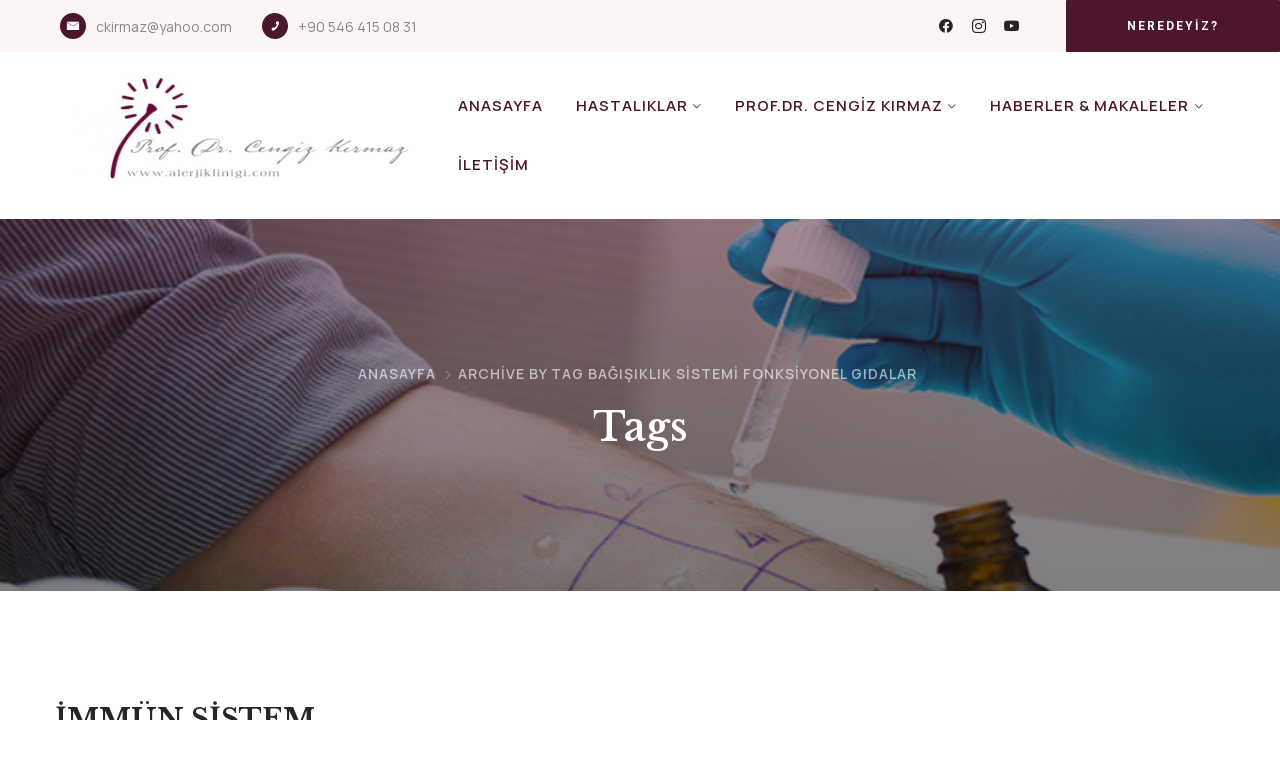

--- FILE ---
content_type: text/html; charset=UTF-8
request_url: https://alerjiklinigi.com/tag/bagisiklik-sistemi-fonksiyonel-gidalar/
body_size: 77424
content:
<!DOCTYPE html>
<html lang="tr" >

<head>
    <meta http-equiv="Content-Type" content="text/html; charset=UTF-8" />
    <link rel="profile" href="//gmpg.org/xfn/11">
    <link rel="pingback" href="https://alerjiklinigi.com/xmlrpc.php">
    <meta http-equiv="X-UA-Compatible" content="IE=edge">
    <meta name="viewport" content="width=device-width, initial-scale=1, shrink-to-fit=no"/>
    <title>Bağışıklık Sistemi Fonksiyonel Gıdalar &#8211; İzmir Alerji Kliniği</title>
<meta name='robots' content='max-image-preview:large' />
<link rel='dns-prefetch' href='//fonts.googleapis.com' />
<link rel="alternate" type="application/rss+xml" title="İzmir Alerji Kliniği &raquo; akışı" href="https://alerjiklinigi.com/feed/" />
<link rel="alternate" type="application/rss+xml" title="İzmir Alerji Kliniği &raquo; yorum akışı" href="https://alerjiklinigi.com/comments/feed/" />
<link rel="alternate" type="application/rss+xml" title="İzmir Alerji Kliniği &raquo; Bağışıklık Sistemi Fonksiyonel Gıdalar etiket akışı" href="https://alerjiklinigi.com/tag/bagisiklik-sistemi-fonksiyonel-gidalar/feed/" />
<style id='wp-img-auto-sizes-contain-inline-css' type='text/css'>
img:is([sizes=auto i],[sizes^="auto," i]){contain-intrinsic-size:3000px 1500px}
/*# sourceURL=wp-img-auto-sizes-contain-inline-css */
</style>
<style id='wp-emoji-styles-inline-css' type='text/css'>

	img.wp-smiley, img.emoji {
		display: inline !important;
		border: none !important;
		box-shadow: none !important;
		height: 1em !important;
		width: 1em !important;
		margin: 0 0.07em !important;
		vertical-align: -0.1em !important;
		background: none !important;
		padding: 0 !important;
	}
/*# sourceURL=wp-emoji-styles-inline-css */
</style>
<link rel='stylesheet' id='wp-block-library-css' href='https://alerjiklinigi.com/wp-includes/css/dist/block-library/style.min.css?ver=6.9' type='text/css' media='all' />
<style id='wp-block-heading-inline-css' type='text/css'>
h1:where(.wp-block-heading).has-background,h2:where(.wp-block-heading).has-background,h3:where(.wp-block-heading).has-background,h4:where(.wp-block-heading).has-background,h5:where(.wp-block-heading).has-background,h6:where(.wp-block-heading).has-background{padding:1.25em 2.375em}h1.has-text-align-left[style*=writing-mode]:where([style*=vertical-lr]),h1.has-text-align-right[style*=writing-mode]:where([style*=vertical-rl]),h2.has-text-align-left[style*=writing-mode]:where([style*=vertical-lr]),h2.has-text-align-right[style*=writing-mode]:where([style*=vertical-rl]),h3.has-text-align-left[style*=writing-mode]:where([style*=vertical-lr]),h3.has-text-align-right[style*=writing-mode]:where([style*=vertical-rl]),h4.has-text-align-left[style*=writing-mode]:where([style*=vertical-lr]),h4.has-text-align-right[style*=writing-mode]:where([style*=vertical-rl]),h5.has-text-align-left[style*=writing-mode]:where([style*=vertical-lr]),h5.has-text-align-right[style*=writing-mode]:where([style*=vertical-rl]),h6.has-text-align-left[style*=writing-mode]:where([style*=vertical-lr]),h6.has-text-align-right[style*=writing-mode]:where([style*=vertical-rl]){rotate:180deg}
/*# sourceURL=https://alerjiklinigi.com/wp-includes/blocks/heading/style.min.css */
</style>
<style id='wp-block-latest-posts-inline-css' type='text/css'>
.wp-block-latest-posts{box-sizing:border-box}.wp-block-latest-posts.alignleft{margin-right:2em}.wp-block-latest-posts.alignright{margin-left:2em}.wp-block-latest-posts.wp-block-latest-posts__list{list-style:none}.wp-block-latest-posts.wp-block-latest-posts__list li{clear:both;overflow-wrap:break-word}.wp-block-latest-posts.is-grid{display:flex;flex-wrap:wrap}.wp-block-latest-posts.is-grid li{margin:0 1.25em 1.25em 0;width:100%}@media (min-width:600px){.wp-block-latest-posts.columns-2 li{width:calc(50% - .625em)}.wp-block-latest-posts.columns-2 li:nth-child(2n){margin-right:0}.wp-block-latest-posts.columns-3 li{width:calc(33.33333% - .83333em)}.wp-block-latest-posts.columns-3 li:nth-child(3n){margin-right:0}.wp-block-latest-posts.columns-4 li{width:calc(25% - .9375em)}.wp-block-latest-posts.columns-4 li:nth-child(4n){margin-right:0}.wp-block-latest-posts.columns-5 li{width:calc(20% - 1em)}.wp-block-latest-posts.columns-5 li:nth-child(5n){margin-right:0}.wp-block-latest-posts.columns-6 li{width:calc(16.66667% - 1.04167em)}.wp-block-latest-posts.columns-6 li:nth-child(6n){margin-right:0}}:root :where(.wp-block-latest-posts.is-grid){padding:0}:root :where(.wp-block-latest-posts.wp-block-latest-posts__list){padding-left:0}.wp-block-latest-posts__post-author,.wp-block-latest-posts__post-date{display:block;font-size:.8125em}.wp-block-latest-posts__post-excerpt,.wp-block-latest-posts__post-full-content{margin-bottom:1em;margin-top:.5em}.wp-block-latest-posts__featured-image a{display:inline-block}.wp-block-latest-posts__featured-image img{height:auto;max-width:100%;width:auto}.wp-block-latest-posts__featured-image.alignleft{float:left;margin-right:1em}.wp-block-latest-posts__featured-image.alignright{float:right;margin-left:1em}.wp-block-latest-posts__featured-image.aligncenter{margin-bottom:1em;text-align:center}
/*# sourceURL=https://alerjiklinigi.com/wp-includes/blocks/latest-posts/style.min.css */
</style>
<style id='wp-block-group-inline-css' type='text/css'>
.wp-block-group{box-sizing:border-box}:where(.wp-block-group.wp-block-group-is-layout-constrained){position:relative}
/*# sourceURL=https://alerjiklinigi.com/wp-includes/blocks/group/style.min.css */
</style>
<style id='global-styles-inline-css' type='text/css'>
:root{--wp--preset--aspect-ratio--square: 1;--wp--preset--aspect-ratio--4-3: 4/3;--wp--preset--aspect-ratio--3-4: 3/4;--wp--preset--aspect-ratio--3-2: 3/2;--wp--preset--aspect-ratio--2-3: 2/3;--wp--preset--aspect-ratio--16-9: 16/9;--wp--preset--aspect-ratio--9-16: 9/16;--wp--preset--color--black: #000000;--wp--preset--color--cyan-bluish-gray: #abb8c3;--wp--preset--color--white: #ffffff;--wp--preset--color--pale-pink: #f78da7;--wp--preset--color--vivid-red: #cf2e2e;--wp--preset--color--luminous-vivid-orange: #ff6900;--wp--preset--color--luminous-vivid-amber: #fcb900;--wp--preset--color--light-green-cyan: #7bdcb5;--wp--preset--color--vivid-green-cyan: #00d084;--wp--preset--color--pale-cyan-blue: #8ed1fc;--wp--preset--color--vivid-cyan-blue: #0693e3;--wp--preset--color--vivid-purple: #9b51e0;--wp--preset--gradient--vivid-cyan-blue-to-vivid-purple: linear-gradient(135deg,rgb(6,147,227) 0%,rgb(155,81,224) 100%);--wp--preset--gradient--light-green-cyan-to-vivid-green-cyan: linear-gradient(135deg,rgb(122,220,180) 0%,rgb(0,208,130) 100%);--wp--preset--gradient--luminous-vivid-amber-to-luminous-vivid-orange: linear-gradient(135deg,rgb(252,185,0) 0%,rgb(255,105,0) 100%);--wp--preset--gradient--luminous-vivid-orange-to-vivid-red: linear-gradient(135deg,rgb(255,105,0) 0%,rgb(207,46,46) 100%);--wp--preset--gradient--very-light-gray-to-cyan-bluish-gray: linear-gradient(135deg,rgb(238,238,238) 0%,rgb(169,184,195) 100%);--wp--preset--gradient--cool-to-warm-spectrum: linear-gradient(135deg,rgb(74,234,220) 0%,rgb(151,120,209) 20%,rgb(207,42,186) 40%,rgb(238,44,130) 60%,rgb(251,105,98) 80%,rgb(254,248,76) 100%);--wp--preset--gradient--blush-light-purple: linear-gradient(135deg,rgb(255,206,236) 0%,rgb(152,150,240) 100%);--wp--preset--gradient--blush-bordeaux: linear-gradient(135deg,rgb(254,205,165) 0%,rgb(254,45,45) 50%,rgb(107,0,62) 100%);--wp--preset--gradient--luminous-dusk: linear-gradient(135deg,rgb(255,203,112) 0%,rgb(199,81,192) 50%,rgb(65,88,208) 100%);--wp--preset--gradient--pale-ocean: linear-gradient(135deg,rgb(255,245,203) 0%,rgb(182,227,212) 50%,rgb(51,167,181) 100%);--wp--preset--gradient--electric-grass: linear-gradient(135deg,rgb(202,248,128) 0%,rgb(113,206,126) 100%);--wp--preset--gradient--midnight: linear-gradient(135deg,rgb(2,3,129) 0%,rgb(40,116,252) 100%);--wp--preset--font-size--small: 13px;--wp--preset--font-size--medium: 20px;--wp--preset--font-size--large: 36px;--wp--preset--font-size--x-large: 42px;--wp--preset--spacing--20: 0.44rem;--wp--preset--spacing--30: 0.67rem;--wp--preset--spacing--40: 1rem;--wp--preset--spacing--50: 1.5rem;--wp--preset--spacing--60: 2.25rem;--wp--preset--spacing--70: 3.38rem;--wp--preset--spacing--80: 5.06rem;--wp--preset--shadow--natural: 6px 6px 9px rgba(0, 0, 0, 0.2);--wp--preset--shadow--deep: 12px 12px 50px rgba(0, 0, 0, 0.4);--wp--preset--shadow--sharp: 6px 6px 0px rgba(0, 0, 0, 0.2);--wp--preset--shadow--outlined: 6px 6px 0px -3px rgb(255, 255, 255), 6px 6px rgb(0, 0, 0);--wp--preset--shadow--crisp: 6px 6px 0px rgb(0, 0, 0);}:where(.is-layout-flex){gap: 0.5em;}:where(.is-layout-grid){gap: 0.5em;}body .is-layout-flex{display: flex;}.is-layout-flex{flex-wrap: wrap;align-items: center;}.is-layout-flex > :is(*, div){margin: 0;}body .is-layout-grid{display: grid;}.is-layout-grid > :is(*, div){margin: 0;}:where(.wp-block-columns.is-layout-flex){gap: 2em;}:where(.wp-block-columns.is-layout-grid){gap: 2em;}:where(.wp-block-post-template.is-layout-flex){gap: 1.25em;}:where(.wp-block-post-template.is-layout-grid){gap: 1.25em;}.has-black-color{color: var(--wp--preset--color--black) !important;}.has-cyan-bluish-gray-color{color: var(--wp--preset--color--cyan-bluish-gray) !important;}.has-white-color{color: var(--wp--preset--color--white) !important;}.has-pale-pink-color{color: var(--wp--preset--color--pale-pink) !important;}.has-vivid-red-color{color: var(--wp--preset--color--vivid-red) !important;}.has-luminous-vivid-orange-color{color: var(--wp--preset--color--luminous-vivid-orange) !important;}.has-luminous-vivid-amber-color{color: var(--wp--preset--color--luminous-vivid-amber) !important;}.has-light-green-cyan-color{color: var(--wp--preset--color--light-green-cyan) !important;}.has-vivid-green-cyan-color{color: var(--wp--preset--color--vivid-green-cyan) !important;}.has-pale-cyan-blue-color{color: var(--wp--preset--color--pale-cyan-blue) !important;}.has-vivid-cyan-blue-color{color: var(--wp--preset--color--vivid-cyan-blue) !important;}.has-vivid-purple-color{color: var(--wp--preset--color--vivid-purple) !important;}.has-black-background-color{background-color: var(--wp--preset--color--black) !important;}.has-cyan-bluish-gray-background-color{background-color: var(--wp--preset--color--cyan-bluish-gray) !important;}.has-white-background-color{background-color: var(--wp--preset--color--white) !important;}.has-pale-pink-background-color{background-color: var(--wp--preset--color--pale-pink) !important;}.has-vivid-red-background-color{background-color: var(--wp--preset--color--vivid-red) !important;}.has-luminous-vivid-orange-background-color{background-color: var(--wp--preset--color--luminous-vivid-orange) !important;}.has-luminous-vivid-amber-background-color{background-color: var(--wp--preset--color--luminous-vivid-amber) !important;}.has-light-green-cyan-background-color{background-color: var(--wp--preset--color--light-green-cyan) !important;}.has-vivid-green-cyan-background-color{background-color: var(--wp--preset--color--vivid-green-cyan) !important;}.has-pale-cyan-blue-background-color{background-color: var(--wp--preset--color--pale-cyan-blue) !important;}.has-vivid-cyan-blue-background-color{background-color: var(--wp--preset--color--vivid-cyan-blue) !important;}.has-vivid-purple-background-color{background-color: var(--wp--preset--color--vivid-purple) !important;}.has-black-border-color{border-color: var(--wp--preset--color--black) !important;}.has-cyan-bluish-gray-border-color{border-color: var(--wp--preset--color--cyan-bluish-gray) !important;}.has-white-border-color{border-color: var(--wp--preset--color--white) !important;}.has-pale-pink-border-color{border-color: var(--wp--preset--color--pale-pink) !important;}.has-vivid-red-border-color{border-color: var(--wp--preset--color--vivid-red) !important;}.has-luminous-vivid-orange-border-color{border-color: var(--wp--preset--color--luminous-vivid-orange) !important;}.has-luminous-vivid-amber-border-color{border-color: var(--wp--preset--color--luminous-vivid-amber) !important;}.has-light-green-cyan-border-color{border-color: var(--wp--preset--color--light-green-cyan) !important;}.has-vivid-green-cyan-border-color{border-color: var(--wp--preset--color--vivid-green-cyan) !important;}.has-pale-cyan-blue-border-color{border-color: var(--wp--preset--color--pale-cyan-blue) !important;}.has-vivid-cyan-blue-border-color{border-color: var(--wp--preset--color--vivid-cyan-blue) !important;}.has-vivid-purple-border-color{border-color: var(--wp--preset--color--vivid-purple) !important;}.has-vivid-cyan-blue-to-vivid-purple-gradient-background{background: var(--wp--preset--gradient--vivid-cyan-blue-to-vivid-purple) !important;}.has-light-green-cyan-to-vivid-green-cyan-gradient-background{background: var(--wp--preset--gradient--light-green-cyan-to-vivid-green-cyan) !important;}.has-luminous-vivid-amber-to-luminous-vivid-orange-gradient-background{background: var(--wp--preset--gradient--luminous-vivid-amber-to-luminous-vivid-orange) !important;}.has-luminous-vivid-orange-to-vivid-red-gradient-background{background: var(--wp--preset--gradient--luminous-vivid-orange-to-vivid-red) !important;}.has-very-light-gray-to-cyan-bluish-gray-gradient-background{background: var(--wp--preset--gradient--very-light-gray-to-cyan-bluish-gray) !important;}.has-cool-to-warm-spectrum-gradient-background{background: var(--wp--preset--gradient--cool-to-warm-spectrum) !important;}.has-blush-light-purple-gradient-background{background: var(--wp--preset--gradient--blush-light-purple) !important;}.has-blush-bordeaux-gradient-background{background: var(--wp--preset--gradient--blush-bordeaux) !important;}.has-luminous-dusk-gradient-background{background: var(--wp--preset--gradient--luminous-dusk) !important;}.has-pale-ocean-gradient-background{background: var(--wp--preset--gradient--pale-ocean) !important;}.has-electric-grass-gradient-background{background: var(--wp--preset--gradient--electric-grass) !important;}.has-midnight-gradient-background{background: var(--wp--preset--gradient--midnight) !important;}.has-small-font-size{font-size: var(--wp--preset--font-size--small) !important;}.has-medium-font-size{font-size: var(--wp--preset--font-size--medium) !important;}.has-large-font-size{font-size: var(--wp--preset--font-size--large) !important;}.has-x-large-font-size{font-size: var(--wp--preset--font-size--x-large) !important;}
/*# sourceURL=global-styles-inline-css */
</style>

<style id='classic-theme-styles-inline-css' type='text/css'>
/*! This file is auto-generated */
.wp-block-button__link{color:#fff;background-color:#32373c;border-radius:9999px;box-shadow:none;text-decoration:none;padding:calc(.667em + 2px) calc(1.333em + 2px);font-size:1.125em}.wp-block-file__button{background:#32373c;color:#fff;text-decoration:none}
/*# sourceURL=/wp-includes/css/classic-themes.min.css */
</style>
<link rel='stylesheet' id='contact-form-7-css' href='https://alerjiklinigi.com/wp-content/plugins/contact-form-7/includes/css/styles.css?ver=5.7.6' type='text/css' media='all' />
<link rel='stylesheet' id='service_style-css' href='https://alerjiklinigi.com/wp-content/plugins/ova-sev/assets/css/style.css?ver=6.9' type='text/css' media='all' />
<link rel='stylesheet' id='ova-google-fonts-css' href='//fonts.googleapis.com/css?family=Manrope%3A100%2C200%2C300%2C400%2C500%2C600%2C700%2C800%2C900%2C+regular%7CLibre+Baskerville%3A100%2C200%2C300%2C400%2C500%2C600%2C700%2C800%2C900%2C+regular%2C+italic' type='text/css' media='all' />
<link rel='stylesheet' id='carousel-css' href='https://alerjiklinigi.com/wp-content/themes/mellis/assets/libs/carousel/assets/owl.carousel.min.css' type='text/css' media='all' />
<link rel='stylesheet' id='ovaicon-css' href='https://alerjiklinigi.com/wp-content/themes/mellis/assets/libs/ovaicon/font/ovaicon.css' type='text/css' media='all' />
<link rel='stylesheet' id='ova-flaticon-css' href='https://alerjiklinigi.com/wp-content/themes/mellis/assets/libs/flaticon/font/flaticon.css' type='text/css' media='all' />
<link rel='stylesheet' id='mellis-style-css' href='https://alerjiklinigi.com/wp-content/themes/mellis/style.css?ver=6.9' type='text/css' media='all' />
<style id='mellis-style-inline-css' type='text/css'>
:root{--primary: #4c172c;--heading: #27252a;--text: #89868d;--light: #f0e8e8;--primary-font: Manrope;--font-size: 16px;--line-height: 1.86em;--letter-spacing: 0px;--secondary-font: Libre Baskerville;--width-sidebar: 320px;--main-content:  calc( 100% - 320px );--container-width: 1191px;--boxed-offset: 20px;--woo-layout: woo_layout_2l;--woo-width-sidebar: 270px;--woo-main-content:  calc( 100% - 270px );}@media (min-width: 1024px) and ( max-width: 1251px ){
		        body .row_site,
		        body .elementor-section.elementor-section-boxed>.elementor-container{
		            max-width: 100%;
		            padding-left: 30px;
		            padding-right: 30px;
		        }
		    }
/*# sourceURL=mellis-style-inline-css */
</style>
<script type="text/javascript" src="https://alerjiklinigi.com/wp-includes/js/jquery/jquery.min.js?ver=3.7.1" id="jquery-core-js"></script>
<script type="text/javascript" src="https://alerjiklinigi.com/wp-includes/js/jquery/jquery-migrate.min.js?ver=3.4.1" id="jquery-migrate-js"></script>
<link rel="https://api.w.org/" href="https://alerjiklinigi.com/wp-json/" /><link rel="alternate" title="JSON" type="application/json" href="https://alerjiklinigi.com/wp-json/wp/v2/tags/271" /><link rel="EditURI" type="application/rsd+xml" title="RSD" href="https://alerjiklinigi.com/xmlrpc.php?rsd" />
<meta name="generator" content="WordPress 6.9" />
<meta name="generator" content="Elementor 3.13.1; features: e_dom_optimization, e_optimized_assets_loading, e_optimized_css_loading, a11y_improvements, additional_custom_breakpoints; settings: css_print_method-external, google_font-enabled, font_display-swap">
<meta name="generator" content="Powered by Slider Revolution 6.5.31 - responsive, Mobile-Friendly Slider Plugin for WordPress with comfortable drag and drop interface." />
<link rel="icon" href="https://alerjiklinigi.com/wp-content/uploads/2023/04/alerjiklinigi.com-favicon.png" sizes="32x32" />
<link rel="icon" href="https://alerjiklinigi.com/wp-content/uploads/2023/04/alerjiklinigi.com-favicon.png" sizes="192x192" />
<link rel="apple-touch-icon" href="https://alerjiklinigi.com/wp-content/uploads/2023/04/alerjiklinigi.com-favicon.png" />
<meta name="msapplication-TileImage" content="https://alerjiklinigi.com/wp-content/uploads/2023/04/alerjiklinigi.com-favicon.png" />
<script>function setREVStartSize(e){
			//window.requestAnimationFrame(function() {
				window.RSIW = window.RSIW===undefined ? window.innerWidth : window.RSIW;
				window.RSIH = window.RSIH===undefined ? window.innerHeight : window.RSIH;
				try {
					var pw = document.getElementById(e.c).parentNode.offsetWidth,
						newh;
					pw = pw===0 || isNaN(pw) || (e.l=="fullwidth" || e.layout=="fullwidth") ? window.RSIW : pw;
					e.tabw = e.tabw===undefined ? 0 : parseInt(e.tabw);
					e.thumbw = e.thumbw===undefined ? 0 : parseInt(e.thumbw);
					e.tabh = e.tabh===undefined ? 0 : parseInt(e.tabh);
					e.thumbh = e.thumbh===undefined ? 0 : parseInt(e.thumbh);
					e.tabhide = e.tabhide===undefined ? 0 : parseInt(e.tabhide);
					e.thumbhide = e.thumbhide===undefined ? 0 : parseInt(e.thumbhide);
					e.mh = e.mh===undefined || e.mh=="" || e.mh==="auto" ? 0 : parseInt(e.mh,0);
					if(e.layout==="fullscreen" || e.l==="fullscreen")
						newh = Math.max(e.mh,window.RSIH);
					else{
						e.gw = Array.isArray(e.gw) ? e.gw : [e.gw];
						for (var i in e.rl) if (e.gw[i]===undefined || e.gw[i]===0) e.gw[i] = e.gw[i-1];
						e.gh = e.el===undefined || e.el==="" || (Array.isArray(e.el) && e.el.length==0)? e.gh : e.el;
						e.gh = Array.isArray(e.gh) ? e.gh : [e.gh];
						for (var i in e.rl) if (e.gh[i]===undefined || e.gh[i]===0) e.gh[i] = e.gh[i-1];
											
						var nl = new Array(e.rl.length),
							ix = 0,
							sl;
						e.tabw = e.tabhide>=pw ? 0 : e.tabw;
						e.thumbw = e.thumbhide>=pw ? 0 : e.thumbw;
						e.tabh = e.tabhide>=pw ? 0 : e.tabh;
						e.thumbh = e.thumbhide>=pw ? 0 : e.thumbh;
						for (var i in e.rl) nl[i] = e.rl[i]<window.RSIW ? 0 : e.rl[i];
						sl = nl[0];
						for (var i in nl) if (sl>nl[i] && nl[i]>0) { sl = nl[i]; ix=i;}
						var m = pw>(e.gw[ix]+e.tabw+e.thumbw) ? 1 : (pw-(e.tabw+e.thumbw)) / (e.gw[ix]);
						newh =  (e.gh[ix] * m) + (e.tabh + e.thumbh);
					}
					var el = document.getElementById(e.c);
					if (el!==null && el) el.style.height = newh+"px";
					el = document.getElementById(e.c+"_wrapper");
					if (el!==null && el) {
						el.style.height = newh+"px";
						el.style.display = "block";
					}
				} catch(e){
					console.log("Failure at Presize of Slider:" + e)
				}
			//});
		  };</script>
<link rel='stylesheet' id='elementor-frontend-css' href='https://alerjiklinigi.com/wp-content/plugins/elementor/assets/css/frontend-lite.min.css?ver=3.13.1' type='text/css' media='all' />
<link rel='stylesheet' id='elementor-post-211-css' href='https://alerjiklinigi.com/wp-content/uploads/elementor/css/post-211.css?ver=1714161900' type='text/css' media='all' />
<link rel='stylesheet' id='elementor-post-221-css' href='https://alerjiklinigi.com/wp-content/uploads/elementor/css/post-221.css?ver=1714162000' type='text/css' media='all' />
<link rel='stylesheet' id='elementor-icons-css' href='https://alerjiklinigi.com/wp-content/plugins/elementor/assets/lib/eicons/css/elementor-icons.min.css?ver=5.20.0' type='text/css' media='all' />
<link rel='stylesheet' id='swiper-css' href='https://alerjiklinigi.com/wp-content/plugins/elementor/assets/lib/swiper/v8/css/swiper.min.css?ver=8.4.5' type='text/css' media='all' />
<link rel='stylesheet' id='elementor-post-7-css' href='https://alerjiklinigi.com/wp-content/uploads/elementor/css/post-7.css?ver=1683795740' type='text/css' media='all' />
<link rel='stylesheet' id='elementor-global-css' href='https://alerjiklinigi.com/wp-content/uploads/elementor/css/global.css?ver=1683795740' type='text/css' media='all' />
<link rel='stylesheet' id='google-fonts-1-css' href='https://fonts.googleapis.com/css?family=Roboto%3A100%2C100italic%2C200%2C200italic%2C300%2C300italic%2C400%2C400italic%2C500%2C500italic%2C600%2C600italic%2C700%2C700italic%2C800%2C800italic%2C900%2C900italic%7CRoboto+Slab%3A100%2C100italic%2C200%2C200italic%2C300%2C300italic%2C400%2C400italic%2C500%2C500italic%2C600%2C600italic%2C700%2C700italic%2C800%2C800italic%2C900%2C900italic&#038;display=swap&#038;subset=latin-ext&#038;ver=6.9' type='text/css' media='all' />
<link rel='stylesheet' id='elementor-icons-shared-0-css' href='https://alerjiklinigi.com/wp-content/plugins/elementor/assets/lib/font-awesome/css/fontawesome.min.css?ver=5.15.3' type='text/css' media='all' />
<link rel='stylesheet' id='elementor-icons-fa-brands-css' href='https://alerjiklinigi.com/wp-content/plugins/elementor/assets/lib/font-awesome/css/brands.min.css?ver=5.15.3' type='text/css' media='all' />
<link rel='stylesheet' id='rs-plugin-settings-css' href='https://alerjiklinigi.com/wp-content/plugins/revslider/public/assets/css/rs6.css?ver=6.5.31' type='text/css' media='all' />
<style id='rs-plugin-settings-inline-css' type='text/css'>
#rs-demo-id {}
/*# sourceURL=rs-plugin-settings-inline-css */
</style>
</head>

<body class="archive tag tag-bagisiklik-sistemi-fonksiyonel-gidalar tag-271 wp-custom-logo wp-embed-responsive wp-theme-mellis chrome layout_2r woo_layout_2l elementor-default elementor-kit-7" >
	
	<div class="wrap-fullwidth"><div class="inside-content">

	
		<div data-elementor-type="wp-post" data-elementor-id="211" class="elementor elementor-211">
									<section class="elementor-section elementor-top-section elementor-element elementor-element-1124c2d elementor-section-full_width elementor-hidden-tablet elementor-hidden-mobile elementor-section-height-default elementor-section-height-default" data-id="1124c2d" data-element_type="section" data-settings="{&quot;background_background&quot;:&quot;classic&quot;}">
						<div class="elementor-container elementor-column-gap-no">
					<div class="elementor-column elementor-col-50 elementor-top-column elementor-element elementor-element-c6d65ef" data-id="c6d65ef" data-element_type="column">
			<div class="elementor-widget-wrap elementor-element-populated">
								<div class="elementor-element elementor-element-f158564 elementor-widget__width-auto elementor-widget elementor-widget-mellis_elementor_contact_info" data-id="f158564" data-element_type="widget" data-widget_type="mellis_elementor_contact_info.default">
				<div class="elementor-widget-container">
			
			<div class="ova-contact-info">
				
									<div class="icon">
						<i aria-hidden="true" class="flaticon flaticon-email"></i>					</div>	
								

				<div class="contact template_1">
					
					
					<ul class="info">
						
								<li class="item">

																					<a href="mailto:ckirmaz@yahoo.com ">
													ckirmaz@yahoo.com												</a>
																			</li>
							
											</ul>

				</div>

			</div>

				</div>
				</div>
				<div class="elementor-element elementor-element-9dad2b5 elementor-widget__width-auto elementor-widget elementor-widget-mellis_elementor_contact_info" data-id="9dad2b5" data-element_type="widget" data-widget_type="mellis_elementor_contact_info.default">
				<div class="elementor-widget-container">
			
			<div class="ova-contact-info">
				
									<div class="icon">
						<i aria-hidden="true" class="flaticon flaticon-phone"></i>					</div>	
								

				<div class="contact template_1">
					
					
					<ul class="info">
						
								<li class="item">

																					<a href="tel:+905464150831 ">
													+90 546 415 08 31												</a>
																			</li>
							
											</ul>

				</div>

			</div>

				</div>
				</div>
					</div>
		</div>
				<div class="elementor-column elementor-col-50 elementor-top-column elementor-element elementor-element-3e1126a" data-id="3e1126a" data-element_type="column">
			<div class="elementor-widget-wrap elementor-element-populated">
								<section class="elementor-section elementor-inner-section elementor-element elementor-element-2087250 elementor-section-full_width elementor-section-height-default elementor-section-height-default" data-id="2087250" data-element_type="section">
						<div class="elementor-container elementor-column-gap-no">
					<div class="elementor-column elementor-col-100 elementor-inner-column elementor-element elementor-element-4e2c04a" data-id="4e2c04a" data-element_type="column">
			<div class="elementor-widget-wrap elementor-element-populated">
								<div class="elementor-element elementor-element-c7b09f5 elementor-shape-circle elementor-widget__width-auto elementor-grid-0 e-grid-align-center elementor-widget elementor-widget-social-icons" data-id="c7b09f5" data-element_type="widget" data-widget_type="social-icons.default">
				<div class="elementor-widget-container">
			<style>/*! elementor - v3.13.1 - 09-05-2023 */
.elementor-widget-social-icons.elementor-grid-0 .elementor-widget-container,.elementor-widget-social-icons.elementor-grid-mobile-0 .elementor-widget-container,.elementor-widget-social-icons.elementor-grid-tablet-0 .elementor-widget-container{line-height:1;font-size:0}.elementor-widget-social-icons:not(.elementor-grid-0):not(.elementor-grid-tablet-0):not(.elementor-grid-mobile-0) .elementor-grid{display:inline-grid}.elementor-widget-social-icons .elementor-grid{grid-column-gap:var(--grid-column-gap,5px);grid-row-gap:var(--grid-row-gap,5px);grid-template-columns:var(--grid-template-columns);justify-content:var(--justify-content,center);justify-items:var(--justify-content,center)}.elementor-icon.elementor-social-icon{font-size:var(--icon-size,25px);line-height:var(--icon-size,25px);width:calc(var(--icon-size, 25px) + (2 * var(--icon-padding, .5em)));height:calc(var(--icon-size, 25px) + (2 * var(--icon-padding, .5em)))}.elementor-social-icon{--e-social-icon-icon-color:#fff;display:inline-flex;background-color:#69727d;align-items:center;justify-content:center;text-align:center;cursor:pointer}.elementor-social-icon i{color:var(--e-social-icon-icon-color)}.elementor-social-icon svg{fill:var(--e-social-icon-icon-color)}.elementor-social-icon:last-child{margin:0}.elementor-social-icon:hover{opacity:.9;color:#fff}.elementor-social-icon-android{background-color:#a4c639}.elementor-social-icon-apple{background-color:#999}.elementor-social-icon-behance{background-color:#1769ff}.elementor-social-icon-bitbucket{background-color:#205081}.elementor-social-icon-codepen{background-color:#000}.elementor-social-icon-delicious{background-color:#39f}.elementor-social-icon-deviantart{background-color:#05cc47}.elementor-social-icon-digg{background-color:#005be2}.elementor-social-icon-dribbble{background-color:#ea4c89}.elementor-social-icon-elementor{background-color:#d30c5c}.elementor-social-icon-envelope{background-color:#ea4335}.elementor-social-icon-facebook,.elementor-social-icon-facebook-f{background-color:#3b5998}.elementor-social-icon-flickr{background-color:#0063dc}.elementor-social-icon-foursquare{background-color:#2d5be3}.elementor-social-icon-free-code-camp,.elementor-social-icon-freecodecamp{background-color:#006400}.elementor-social-icon-github{background-color:#333}.elementor-social-icon-gitlab{background-color:#e24329}.elementor-social-icon-globe{background-color:#69727d}.elementor-social-icon-google-plus,.elementor-social-icon-google-plus-g{background-color:#dd4b39}.elementor-social-icon-houzz{background-color:#7ac142}.elementor-social-icon-instagram{background-color:#262626}.elementor-social-icon-jsfiddle{background-color:#487aa2}.elementor-social-icon-link{background-color:#818a91}.elementor-social-icon-linkedin,.elementor-social-icon-linkedin-in{background-color:#0077b5}.elementor-social-icon-medium{background-color:#00ab6b}.elementor-social-icon-meetup{background-color:#ec1c40}.elementor-social-icon-mixcloud{background-color:#273a4b}.elementor-social-icon-odnoklassniki{background-color:#f4731c}.elementor-social-icon-pinterest{background-color:#bd081c}.elementor-social-icon-product-hunt{background-color:#da552f}.elementor-social-icon-reddit{background-color:#ff4500}.elementor-social-icon-rss{background-color:#f26522}.elementor-social-icon-shopping-cart{background-color:#4caf50}.elementor-social-icon-skype{background-color:#00aff0}.elementor-social-icon-slideshare{background-color:#0077b5}.elementor-social-icon-snapchat{background-color:#fffc00}.elementor-social-icon-soundcloud{background-color:#f80}.elementor-social-icon-spotify{background-color:#2ebd59}.elementor-social-icon-stack-overflow{background-color:#fe7a15}.elementor-social-icon-steam{background-color:#00adee}.elementor-social-icon-stumbleupon{background-color:#eb4924}.elementor-social-icon-telegram{background-color:#2ca5e0}.elementor-social-icon-thumb-tack{background-color:#1aa1d8}.elementor-social-icon-tripadvisor{background-color:#589442}.elementor-social-icon-tumblr{background-color:#35465c}.elementor-social-icon-twitch{background-color:#6441a5}.elementor-social-icon-twitter{background-color:#1da1f2}.elementor-social-icon-viber{background-color:#665cac}.elementor-social-icon-vimeo{background-color:#1ab7ea}.elementor-social-icon-vk{background-color:#45668e}.elementor-social-icon-weibo{background-color:#dd2430}.elementor-social-icon-weixin{background-color:#31a918}.elementor-social-icon-whatsapp{background-color:#25d366}.elementor-social-icon-wordpress{background-color:#21759b}.elementor-social-icon-xing{background-color:#026466}.elementor-social-icon-yelp{background-color:#af0606}.elementor-social-icon-youtube{background-color:#cd201f}.elementor-social-icon-500px{background-color:#0099e5}.elementor-shape-rounded .elementor-icon.elementor-social-icon{border-radius:10%}.elementor-shape-circle .elementor-icon.elementor-social-icon{border-radius:50%}</style>		<div class="elementor-social-icons-wrapper elementor-grid">
							<span class="elementor-grid-item">
					<a class="elementor-icon elementor-social-icon elementor-social-icon-facebook elementor-repeater-item-c907516" href="https://tr-tr.facebook.com/cengiz.kirmaz" target="_blank">
						<span class="elementor-screen-only">Facebook</span>
						<i class="fab fa-facebook"></i>					</a>
				</span>
							<span class="elementor-grid-item">
					<a class="elementor-icon elementor-social-icon elementor-social-icon-ovaicon-instagram elementor-repeater-item-a183a61" href="https://www.instagram.com/cengizkirmaz" target="_blank">
						<span class="elementor-screen-only">Ovaicon-instagram</span>
						<i class="ovaicon ovaicon-instagram"></i>					</a>
				</span>
							<span class="elementor-grid-item">
					<a class="elementor-icon elementor-social-icon elementor-social-icon-youtube elementor-repeater-item-875213c" href="https://www.youtube.com/@ckirmaz1" target="_blank">
						<span class="elementor-screen-only">Youtube</span>
						<i class="fab fa-youtube"></i>					</a>
				</span>
					</div>
				</div>
				</div>
				<div class="elementor-element elementor-element-9ba78e2 elementor-align-center elementor-widget__width-auto elementor-widget elementor-widget-button" data-id="9ba78e2" data-element_type="widget" data-widget_type="button.default">
				<div class="elementor-widget-container">
					<div class="elementor-button-wrapper">
			<a href="/iletisim" class="elementor-button-link elementor-button elementor-size-sm" role="button">
						<span class="elementor-button-content-wrapper">
						<span class="elementor-button-text">Neredeyiz?</span>
		</span>
					</a>
		</div>
				</div>
				</div>
					</div>
		</div>
							</div>
		</section>
					</div>
		</div>
							</div>
		</section>
				<section class="elementor-section elementor-top-section elementor-element elementor-element-e54fec6 elementor-section-full_width header_sticky mobile_sticky sticky_bg_dark elementor-hidden-desktop elementor-section-height-default elementor-section-height-default" data-id="e54fec6" data-element_type="section" data-settings="{&quot;background_background&quot;:&quot;classic&quot;}">
						<div class="elementor-container elementor-column-gap-no">
					<div class="elementor-column elementor-col-33 elementor-top-column elementor-element elementor-element-a6ecf8b" data-id="a6ecf8b" data-element_type="column">
			<div class="elementor-widget-wrap elementor-element-populated">
								<div class="elementor-element elementor-element-02d66fd elementor-widget__width-auto elementor-widget elementor-widget-ova_logo" data-id="02d66fd" data-element_type="widget" data-widget_type="ova_logo.default">
				<div class="elementor-widget-container">
			
		<div class="brand_el">

											<a href="https://alerjiklinigi.com/ "   >
			
				<img src="https://alerjiklinigi.com/wp-content/uploads/2023/04/alerjiklinigi.com-logo.png" 
					alt="İzmir Alerji Kliniği" 
					class="logo_desktop" 
					style="width:151px ; height:51px" 
				/>

				<img src="https://alerjiklinigi.com/wp-content/uploads/2023/04/alerjiklinigi.com-logo.png" 
					alt="İzmir Alerji Kliniği" 
					class="logo_mobile" 
					style="width:151px ;  height:51px" 
				/>

				<img src="https://alerjiklinigi.com/wp-content/uploads/2023/04/alerjiklinigi.com-logo.png" 
					alt="İzmir Alerji Kliniği" 
					class="logo_sticky" 
					style="width:151px ; height:51px" 
				/>

							</a>
			
		</div>

				</div>
				</div>
					</div>
		</div>
				<div class="elementor-column elementor-col-33 elementor-top-column elementor-element elementor-element-2d8e2f1" data-id="2d8e2f1" data-element_type="column">
			<div class="elementor-widget-wrap elementor-element-populated">
								<div class="elementor-element elementor-element-80dbd55 elementor-widget__width-auto elementor-hidden-tablet elementor-hidden-mobile elementor-view-primary-menu elementor-widget elementor-widget-mellis_elementor_menu_nav" data-id="80dbd55" data-element_type="widget" data-widget_type="mellis_elementor_menu_nav.default">
				<div class="elementor-widget-container">
			
		<nav class="main-navigation">
            <button class="menu-toggle">
            	<span>
            		Menu            	</span>
            </button>
			<div class="primary-navigation"><ul id="menu-primary-menu" class="menu"><li id="menu-item-51" class="menu-item menu-item-type-post_type menu-item-object-page menu-item-home menu-item-51"><a href="https://alerjiklinigi.com/">Anasayfa</a></li>
<li id="menu-item-4576" class="menu-item menu-item-type-custom menu-item-object-custom menu-item-has-children menu-item-4576"><a href="#">Hastalıklar</a>
<ul class="sub-menu">
	<li id="menu-item-63" class="menu-item menu-item-type-post_type menu-item-object-page menu-item-has-children menu-item-63"><a href="https://alerjiklinigi.com/alerjik-hastaliklar/">Alerjik Hastalıklar</a>
	<ul class="sub-menu">
		<li id="menu-item-4174" class="menu-item menu-item-type-custom menu-item-object-custom menu-item-4174"><a href="/service/alerji-ve-otoimmunite/">ALERJİ VE OTOİMMÜNİTE</a></li>
		<li id="menu-item-4175" class="menu-item menu-item-type-custom menu-item-object-custom menu-item-4175"><a href="/service/alerjik-hastaliklar-ve-adet/">ALERJİK HASTALIKLAR VE ADET</a></li>
		<li id="menu-item-4176" class="menu-item menu-item-type-custom menu-item-object-custom menu-item-4176"><a href="/service/immunolojik-tani-ve-tedavi/">İMMUNOLOJİK TANI VE TEDAVİ</a></li>
		<li id="menu-item-4177" class="menu-item menu-item-type-custom menu-item-object-custom menu-item-4177"><a href="/service/cinsel-alerji-soru-ve-cevaplar/">CİNSEL ALERJİ SORU VE CEVAPLAR</a></li>
		<li id="menu-item-4178" class="menu-item menu-item-type-custom menu-item-object-custom menu-item-4178"><a href="/service/astim-gelisimi-ve-sigara/">ASTIM GELİŞİMİ VE SİGARA</a></li>
		<li id="menu-item-4179" class="menu-item menu-item-type-custom menu-item-object-custom menu-item-4179"><a href="/service/alerjik-rinit-korunma/">ALERJİK RİNİT KORUNMA</a></li>
		<li id="menu-item-4180" class="menu-item menu-item-type-custom menu-item-object-custom menu-item-4180"><a href="/service/ilac-alerjisi/">İLAÇ ALERJİSİ</a></li>
		<li id="menu-item-4181" class="menu-item menu-item-type-custom menu-item-object-custom menu-item-4181"><a href="https://alerjiklinigi.com/service/zor-astim/">ZOR ASTIM</a></li>
		<li id="menu-item-4182" class="menu-item menu-item-type-custom menu-item-object-custom menu-item-4182"><a href="/service/katki-maddelerine-karsi-alerji/">KATKI MADDELERE KARŞI ALERJİ</a></li>
		<li id="menu-item-4183" class="menu-item menu-item-type-custom menu-item-object-custom menu-item-4183"><a href="/service/ari-alerjisinde-asi-tedavisi/">ARI ALERJİSİNDE AŞI TEDAVİSİ</a></li>
		<li id="menu-item-4184" class="menu-item menu-item-type-custom menu-item-object-custom menu-item-4184"><a href="https://alerjiklinigi.com/service/temizlik-maddeleri/">TEMİZLİK MADDELERİ</a></li>
	</ul>
</li>
	<li id="menu-item-4193" class="menu-item menu-item-type-post_type menu-item-object-page menu-item-has-children menu-item-4193"><a href="https://alerjiklinigi.com/bagisiklik-yetmezligi/">Bağışıklık Yetmezliği</a>
	<ul class="sub-menu">
		<li id="menu-item-4185" class="menu-item menu-item-type-custom menu-item-object-custom menu-item-4185"><a href="/service/bagisiklik-yetmezligi/">BAĞIŞIKLIK YETMEZLİĞİ</a></li>
		<li id="menu-item-4186" class="menu-item menu-item-type-custom menu-item-object-custom menu-item-4186"><a href="/service/damardan-antikor-kullanimi/">DAMARDAN ANTİKOR KULLANIMI</a></li>
		<li id="menu-item-4187" class="menu-item menu-item-type-custom menu-item-object-custom menu-item-4187"><a href="https://alerjiklinigi.com/service/bagisiklik-sistemi/">BAĞIŞIKLIK SİSTEMİ</a></li>
	</ul>
</li>
	<li id="menu-item-4206" class="menu-item menu-item-type-post_type menu-item-object-page menu-item-has-children menu-item-4206"><a href="https://alerjiklinigi.com/romatizmal-hastaliklar/">Romatizmal Hastalıklar</a>
	<ul class="sub-menu">
		<li id="menu-item-4207" class="menu-item menu-item-type-custom menu-item-object-custom menu-item-4207"><a href="/service/romatizmal-hastaliklar/">BEHÇET HASTALIĞI</a></li>
		<li id="menu-item-4208" class="menu-item menu-item-type-custom menu-item-object-custom menu-item-4208"><a href="/service/gut-hastaligi/">GUT HASTALIĞI</a></li>
		<li id="menu-item-4209" class="menu-item menu-item-type-custom menu-item-object-custom menu-item-4209"><a href="/service/sistematik-lupus-eritematozus/">SİSTEMİK LUPUS ERİTEMATOZUS</a></li>
		<li id="menu-item-4210" class="menu-item menu-item-type-custom menu-item-object-custom menu-item-4210"><a href="/service/romatoid-artrit/">ROMATOİD ARTRİT</a></li>
		<li id="menu-item-4211" class="menu-item menu-item-type-custom menu-item-object-custom menu-item-4211"><a href="/service/ankilozan-spondilit/">ANKİLOZAN SPONDİLİT</a></li>
	</ul>
</li>
	<li id="menu-item-4212" class="menu-item menu-item-type-custom menu-item-object-custom menu-item-4212"><a href="/service/urtiker/">Ürtiker</a></li>
</ul>
</li>
<li id="menu-item-57" class="menu-item menu-item-type-post_type menu-item-object-page menu-item-has-children menu-item-57"><a href="https://alerjiklinigi.com/prof-dr-cengiz-kirmaz/">Prof.Dr. Cengiz KIRMAZ</a>
<ul class="sub-menu">
	<li id="menu-item-64" class="menu-item menu-item-type-post_type menu-item-object-page menu-item-64"><a href="https://alerjiklinigi.com/klinigimiz/">Kliniğimiz</a></li>
	<li id="menu-item-4378" class="menu-item menu-item-type-post_type menu-item-object-page menu-item-4378"><a href="https://alerjiklinigi.com/eserler/">Eserler</a></li>
	<li id="menu-item-59" class="menu-item menu-item-type-post_type menu-item-object-page menu-item-59"><a href="https://alerjiklinigi.com/basinda-biz/">Basında Biz</a></li>
</ul>
</li>
<li id="menu-item-3131" class="menu-item menu-item-type-post_type menu-item-object-page current_page_parent menu-item-has-children menu-item-3131"><a href="https://alerjiklinigi.com/makale/">Haberler &#038; Makaleler</a>
<ul class="sub-menu">
	<li id="menu-item-4527" class="menu-item menu-item-type-taxonomy menu-item-object-category menu-item-4527"><a href="https://alerjiklinigi.com/category/makale/">Makale</a></li>
	<li id="menu-item-4529" class="menu-item menu-item-type-taxonomy menu-item-object-category menu-item-4529"><a href="https://alerjiklinigi.com/category/genel-bilgiler/">Genel Bilgiler</a></li>
	<li id="menu-item-4528" class="menu-item menu-item-type-taxonomy menu-item-object-category menu-item-4528"><a href="https://alerjiklinigi.com/category/profesyoneller/">Profesyoneller</a></li>
</ul>
</li>
<li id="menu-item-58" class="menu-item menu-item-type-post_type menu-item-object-page menu-item-58"><a href="https://alerjiklinigi.com/iletisim/">İletişim</a></li>
</ul></div>        </nav>
		

			</div>
				</div>
					</div>
		</div>
				<div class="elementor-column elementor-col-33 elementor-top-column elementor-element elementor-element-61488f9" data-id="61488f9" data-element_type="column">
			<div class="elementor-widget-wrap elementor-element-populated">
								<div class="elementor-element elementor-element-7aa25f3 elementor-widget__width-auto elementor-hidden-desktop elementor-view-primary-menu elementor-widget elementor-widget-mellis_elementor_menu_canvas" data-id="7aa25f3" data-element_type="widget" data-widget_type="mellis_elementor_menu_canvas.default">
				<div class="elementor-widget-container">
			
		<nav class="menu-canvas">
            <button class="menu-toggle">
            	<span></span>
            </button>
            <nav class="container-menu dir_left" >
	            <div class="close-menu">
	            	<i class="ovaicon-cancel"></i>
	            </div>
				<div class="primary-navigation"><ul id="menu-primary-menu-1" class="menu"><li class="menu-item menu-item-type-post_type menu-item-object-page menu-item-home menu-item-51"><a href="https://alerjiklinigi.com/">Anasayfa</a></li>
<li class="menu-item menu-item-type-custom menu-item-object-custom menu-item-has-children menu-item-4576"><a href="#">Hastalıklar</a>
<ul class="sub-menu">
	<li class="menu-item menu-item-type-post_type menu-item-object-page menu-item-has-children menu-item-63"><a href="https://alerjiklinigi.com/alerjik-hastaliklar/">Alerjik Hastalıklar</a>
	<ul class="sub-menu">
		<li class="menu-item menu-item-type-custom menu-item-object-custom menu-item-4174"><a href="/service/alerji-ve-otoimmunite/">ALERJİ VE OTOİMMÜNİTE</a></li>
		<li class="menu-item menu-item-type-custom menu-item-object-custom menu-item-4175"><a href="/service/alerjik-hastaliklar-ve-adet/">ALERJİK HASTALIKLAR VE ADET</a></li>
		<li class="menu-item menu-item-type-custom menu-item-object-custom menu-item-4176"><a href="/service/immunolojik-tani-ve-tedavi/">İMMUNOLOJİK TANI VE TEDAVİ</a></li>
		<li class="menu-item menu-item-type-custom menu-item-object-custom menu-item-4177"><a href="/service/cinsel-alerji-soru-ve-cevaplar/">CİNSEL ALERJİ SORU VE CEVAPLAR</a></li>
		<li class="menu-item menu-item-type-custom menu-item-object-custom menu-item-4178"><a href="/service/astim-gelisimi-ve-sigara/">ASTIM GELİŞİMİ VE SİGARA</a></li>
		<li class="menu-item menu-item-type-custom menu-item-object-custom menu-item-4179"><a href="/service/alerjik-rinit-korunma/">ALERJİK RİNİT KORUNMA</a></li>
		<li class="menu-item menu-item-type-custom menu-item-object-custom menu-item-4180"><a href="/service/ilac-alerjisi/">İLAÇ ALERJİSİ</a></li>
		<li class="menu-item menu-item-type-custom menu-item-object-custom menu-item-4181"><a href="https://alerjiklinigi.com/service/zor-astim/">ZOR ASTIM</a></li>
		<li class="menu-item menu-item-type-custom menu-item-object-custom menu-item-4182"><a href="/service/katki-maddelerine-karsi-alerji/">KATKI MADDELERE KARŞI ALERJİ</a></li>
		<li class="menu-item menu-item-type-custom menu-item-object-custom menu-item-4183"><a href="/service/ari-alerjisinde-asi-tedavisi/">ARI ALERJİSİNDE AŞI TEDAVİSİ</a></li>
		<li class="menu-item menu-item-type-custom menu-item-object-custom menu-item-4184"><a href="https://alerjiklinigi.com/service/temizlik-maddeleri/">TEMİZLİK MADDELERİ</a></li>
	</ul>
</li>
	<li class="menu-item menu-item-type-post_type menu-item-object-page menu-item-has-children menu-item-4193"><a href="https://alerjiklinigi.com/bagisiklik-yetmezligi/">Bağışıklık Yetmezliği</a>
	<ul class="sub-menu">
		<li class="menu-item menu-item-type-custom menu-item-object-custom menu-item-4185"><a href="/service/bagisiklik-yetmezligi/">BAĞIŞIKLIK YETMEZLİĞİ</a></li>
		<li class="menu-item menu-item-type-custom menu-item-object-custom menu-item-4186"><a href="/service/damardan-antikor-kullanimi/">DAMARDAN ANTİKOR KULLANIMI</a></li>
		<li class="menu-item menu-item-type-custom menu-item-object-custom menu-item-4187"><a href="https://alerjiklinigi.com/service/bagisiklik-sistemi/">BAĞIŞIKLIK SİSTEMİ</a></li>
	</ul>
</li>
	<li class="menu-item menu-item-type-post_type menu-item-object-page menu-item-has-children menu-item-4206"><a href="https://alerjiklinigi.com/romatizmal-hastaliklar/">Romatizmal Hastalıklar</a>
	<ul class="sub-menu">
		<li class="menu-item menu-item-type-custom menu-item-object-custom menu-item-4207"><a href="/service/romatizmal-hastaliklar/">BEHÇET HASTALIĞI</a></li>
		<li class="menu-item menu-item-type-custom menu-item-object-custom menu-item-4208"><a href="/service/gut-hastaligi/">GUT HASTALIĞI</a></li>
		<li class="menu-item menu-item-type-custom menu-item-object-custom menu-item-4209"><a href="/service/sistematik-lupus-eritematozus/">SİSTEMİK LUPUS ERİTEMATOZUS</a></li>
		<li class="menu-item menu-item-type-custom menu-item-object-custom menu-item-4210"><a href="/service/romatoid-artrit/">ROMATOİD ARTRİT</a></li>
		<li class="menu-item menu-item-type-custom menu-item-object-custom menu-item-4211"><a href="/service/ankilozan-spondilit/">ANKİLOZAN SPONDİLİT</a></li>
	</ul>
</li>
	<li class="menu-item menu-item-type-custom menu-item-object-custom menu-item-4212"><a href="/service/urtiker/">Ürtiker</a></li>
</ul>
</li>
<li class="menu-item menu-item-type-post_type menu-item-object-page menu-item-has-children menu-item-57"><a href="https://alerjiklinigi.com/prof-dr-cengiz-kirmaz/">Prof.Dr. Cengiz KIRMAZ</a>
<ul class="sub-menu">
	<li class="menu-item menu-item-type-post_type menu-item-object-page menu-item-64"><a href="https://alerjiklinigi.com/klinigimiz/">Kliniğimiz</a></li>
	<li class="menu-item menu-item-type-post_type menu-item-object-page menu-item-4378"><a href="https://alerjiklinigi.com/eserler/">Eserler</a></li>
	<li class="menu-item menu-item-type-post_type menu-item-object-page menu-item-59"><a href="https://alerjiklinigi.com/basinda-biz/">Basında Biz</a></li>
</ul>
</li>
<li class="menu-item menu-item-type-post_type menu-item-object-page current_page_parent menu-item-has-children menu-item-3131"><a href="https://alerjiklinigi.com/makale/">Haberler &#038; Makaleler</a>
<ul class="sub-menu">
	<li class="menu-item menu-item-type-taxonomy menu-item-object-category menu-item-4527"><a href="https://alerjiklinigi.com/category/makale/">Makale</a></li>
	<li class="menu-item menu-item-type-taxonomy menu-item-object-category menu-item-4529"><a href="https://alerjiklinigi.com/category/genel-bilgiler/">Genel Bilgiler</a></li>
	<li class="menu-item menu-item-type-taxonomy menu-item-object-category menu-item-4528"><a href="https://alerjiklinigi.com/category/profesyoneller/">Profesyoneller</a></li>
</ul>
</li>
<li class="menu-item menu-item-type-post_type menu-item-object-page menu-item-58"><a href="https://alerjiklinigi.com/iletisim/">İletişim</a></li>
</ul></div>			</nav>
			<div class="site-overlay"></div>
        </nav>
		

			</div>
				</div>
					</div>
		</div>
							</div>
		</section>
				<section class="elementor-section elementor-top-section elementor-element elementor-element-23217bc elementor-section-full_width header_sticky mobile_sticky sticky_bg_dark elementor-hidden-tablet elementor-hidden-mobile elementor-section-height-default elementor-section-height-default" data-id="23217bc" data-element_type="section" data-settings="{&quot;background_background&quot;:&quot;classic&quot;}">
						<div class="elementor-container elementor-column-gap-no">
					<div class="elementor-column elementor-col-50 elementor-top-column elementor-element elementor-element-1fac8d2" data-id="1fac8d2" data-element_type="column">
			<div class="elementor-widget-wrap elementor-element-populated">
								<div class="elementor-element elementor-element-b590bf1 elementor-widget__width-auto elementor-widget elementor-widget-ova_logo" data-id="b590bf1" data-element_type="widget" data-widget_type="ova_logo.default">
				<div class="elementor-widget-container">
			
		<div class="brand_el">

											<a href="https://alerjiklinigi.com/ "   >
			
				<img src="https://alerjiklinigi.com/wp-content/uploads/2023/04/alerjiklinigi.com-logo.png" 
					alt="İzmir Alerji Kliniği" 
					class="logo_desktop" 
					style="width:406px ; height:110px" 
				/>

				<img src="https://alerjiklinigi.com/wp-content/uploads/2023/04/alerjiklinigi.com-logo.png" 
					alt="İzmir Alerji Kliniği" 
					class="logo_mobile" 
					style="width:406px ;  height:110px" 
				/>

				<img src="https://alerjiklinigi.com/wp-content/uploads/2023/04/alerjiklinigi.com-logo.png" 
					alt="İzmir Alerji Kliniği" 
					class="logo_sticky" 
					style="width:406px ; height:110px" 
				/>

							</a>
			
		</div>

				</div>
				</div>
					</div>
		</div>
				<div class="elementor-column elementor-col-50 elementor-top-column elementor-element elementor-element-0c13414" data-id="0c13414" data-element_type="column">
			<div class="elementor-widget-wrap elementor-element-populated">
								<div class="elementor-element elementor-element-8969dc6 elementor-widget__width-inherit elementor-hidden-tablet elementor-hidden-mobile elementor-view-primary-menu elementor-widget elementor-widget-mellis_elementor_menu_nav" data-id="8969dc6" data-element_type="widget" data-widget_type="mellis_elementor_menu_nav.default">
				<div class="elementor-widget-container">
			
		<nav class="main-navigation">
            <button class="menu-toggle">
            	<span>
            		Menu            	</span>
            </button>
			<div class="primary-navigation"><ul id="menu-primary-menu-2" class="menu"><li class="menu-item menu-item-type-post_type menu-item-object-page menu-item-home menu-item-51"><a href="https://alerjiklinigi.com/">Anasayfa</a></li>
<li class="menu-item menu-item-type-custom menu-item-object-custom menu-item-has-children menu-item-4576"><a href="#">Hastalıklar</a>
<ul class="sub-menu">
	<li class="menu-item menu-item-type-post_type menu-item-object-page menu-item-has-children menu-item-63"><a href="https://alerjiklinigi.com/alerjik-hastaliklar/">Alerjik Hastalıklar</a>
	<ul class="sub-menu">
		<li class="menu-item menu-item-type-custom menu-item-object-custom menu-item-4174"><a href="/service/alerji-ve-otoimmunite/">ALERJİ VE OTOİMMÜNİTE</a></li>
		<li class="menu-item menu-item-type-custom menu-item-object-custom menu-item-4175"><a href="/service/alerjik-hastaliklar-ve-adet/">ALERJİK HASTALIKLAR VE ADET</a></li>
		<li class="menu-item menu-item-type-custom menu-item-object-custom menu-item-4176"><a href="/service/immunolojik-tani-ve-tedavi/">İMMUNOLOJİK TANI VE TEDAVİ</a></li>
		<li class="menu-item menu-item-type-custom menu-item-object-custom menu-item-4177"><a href="/service/cinsel-alerji-soru-ve-cevaplar/">CİNSEL ALERJİ SORU VE CEVAPLAR</a></li>
		<li class="menu-item menu-item-type-custom menu-item-object-custom menu-item-4178"><a href="/service/astim-gelisimi-ve-sigara/">ASTIM GELİŞİMİ VE SİGARA</a></li>
		<li class="menu-item menu-item-type-custom menu-item-object-custom menu-item-4179"><a href="/service/alerjik-rinit-korunma/">ALERJİK RİNİT KORUNMA</a></li>
		<li class="menu-item menu-item-type-custom menu-item-object-custom menu-item-4180"><a href="/service/ilac-alerjisi/">İLAÇ ALERJİSİ</a></li>
		<li class="menu-item menu-item-type-custom menu-item-object-custom menu-item-4181"><a href="https://alerjiklinigi.com/service/zor-astim/">ZOR ASTIM</a></li>
		<li class="menu-item menu-item-type-custom menu-item-object-custom menu-item-4182"><a href="/service/katki-maddelerine-karsi-alerji/">KATKI MADDELERE KARŞI ALERJİ</a></li>
		<li class="menu-item menu-item-type-custom menu-item-object-custom menu-item-4183"><a href="/service/ari-alerjisinde-asi-tedavisi/">ARI ALERJİSİNDE AŞI TEDAVİSİ</a></li>
		<li class="menu-item menu-item-type-custom menu-item-object-custom menu-item-4184"><a href="https://alerjiklinigi.com/service/temizlik-maddeleri/">TEMİZLİK MADDELERİ</a></li>
	</ul>
</li>
	<li class="menu-item menu-item-type-post_type menu-item-object-page menu-item-has-children menu-item-4193"><a href="https://alerjiklinigi.com/bagisiklik-yetmezligi/">Bağışıklık Yetmezliği</a>
	<ul class="sub-menu">
		<li class="menu-item menu-item-type-custom menu-item-object-custom menu-item-4185"><a href="/service/bagisiklik-yetmezligi/">BAĞIŞIKLIK YETMEZLİĞİ</a></li>
		<li class="menu-item menu-item-type-custom menu-item-object-custom menu-item-4186"><a href="/service/damardan-antikor-kullanimi/">DAMARDAN ANTİKOR KULLANIMI</a></li>
		<li class="menu-item menu-item-type-custom menu-item-object-custom menu-item-4187"><a href="https://alerjiklinigi.com/service/bagisiklik-sistemi/">BAĞIŞIKLIK SİSTEMİ</a></li>
	</ul>
</li>
	<li class="menu-item menu-item-type-post_type menu-item-object-page menu-item-has-children menu-item-4206"><a href="https://alerjiklinigi.com/romatizmal-hastaliklar/">Romatizmal Hastalıklar</a>
	<ul class="sub-menu">
		<li class="menu-item menu-item-type-custom menu-item-object-custom menu-item-4207"><a href="/service/romatizmal-hastaliklar/">BEHÇET HASTALIĞI</a></li>
		<li class="menu-item menu-item-type-custom menu-item-object-custom menu-item-4208"><a href="/service/gut-hastaligi/">GUT HASTALIĞI</a></li>
		<li class="menu-item menu-item-type-custom menu-item-object-custom menu-item-4209"><a href="/service/sistematik-lupus-eritematozus/">SİSTEMİK LUPUS ERİTEMATOZUS</a></li>
		<li class="menu-item menu-item-type-custom menu-item-object-custom menu-item-4210"><a href="/service/romatoid-artrit/">ROMATOİD ARTRİT</a></li>
		<li class="menu-item menu-item-type-custom menu-item-object-custom menu-item-4211"><a href="/service/ankilozan-spondilit/">ANKİLOZAN SPONDİLİT</a></li>
	</ul>
</li>
	<li class="menu-item menu-item-type-custom menu-item-object-custom menu-item-4212"><a href="/service/urtiker/">Ürtiker</a></li>
</ul>
</li>
<li class="menu-item menu-item-type-post_type menu-item-object-page menu-item-has-children menu-item-57"><a href="https://alerjiklinigi.com/prof-dr-cengiz-kirmaz/">Prof.Dr. Cengiz KIRMAZ</a>
<ul class="sub-menu">
	<li class="menu-item menu-item-type-post_type menu-item-object-page menu-item-64"><a href="https://alerjiklinigi.com/klinigimiz/">Kliniğimiz</a></li>
	<li class="menu-item menu-item-type-post_type menu-item-object-page menu-item-4378"><a href="https://alerjiklinigi.com/eserler/">Eserler</a></li>
	<li class="menu-item menu-item-type-post_type menu-item-object-page menu-item-59"><a href="https://alerjiklinigi.com/basinda-biz/">Basında Biz</a></li>
</ul>
</li>
<li class="menu-item menu-item-type-post_type menu-item-object-page current_page_parent menu-item-has-children menu-item-3131"><a href="https://alerjiklinigi.com/makale/">Haberler &#038; Makaleler</a>
<ul class="sub-menu">
	<li class="menu-item menu-item-type-taxonomy menu-item-object-category menu-item-4527"><a href="https://alerjiklinigi.com/category/makale/">Makale</a></li>
	<li class="menu-item menu-item-type-taxonomy menu-item-object-category menu-item-4529"><a href="https://alerjiklinigi.com/category/genel-bilgiler/">Genel Bilgiler</a></li>
	<li class="menu-item menu-item-type-taxonomy menu-item-object-category menu-item-4528"><a href="https://alerjiklinigi.com/category/profesyoneller/">Profesyoneller</a></li>
</ul>
</li>
<li class="menu-item menu-item-type-post_type menu-item-object-page menu-item-58"><a href="https://alerjiklinigi.com/iletisim/">İletişim</a></li>
</ul></div>        </nav>
		

			</div>
				</div>
					</div>
		</div>
							</div>
		</section>
				<section class="elementor-section elementor-top-section elementor-element elementor-element-f7a2f63 elementor-section-full_width elementor-section-height-default elementor-section-height-default" data-id="f7a2f63" data-element_type="section" data-settings="{&quot;background_background&quot;:&quot;classic&quot;}">
							<div class="elementor-background-overlay"></div>
							<div class="elementor-container elementor-column-gap-no">
					<div class="elementor-column elementor-col-100 elementor-top-column elementor-element elementor-element-befca9b" data-id="befca9b" data-element_type="column" data-settings="{&quot;background_background&quot;:&quot;classic&quot;}">
			<div class="elementor-widget-wrap elementor-element-populated">
					<div class="elementor-background-overlay"></div>
								<div class="elementor-element elementor-element-19fb059 elementor-widget elementor-widget-mellis_elementor_header_banner" data-id="19fb059" data-element_type="widget" data-widget_type="mellis_elementor_header_banner.default">
				<div class="elementor-widget-container">
					 	<!-- Display when you choose background per Post -->
		 	<div class="wrap_header_banner  center "  >

		 					 	
				 	<div class="cover_color"></div>

					<div class="header_banner_el ">
						
													<div class="header_breadcrumbs">
								<div id="breadcrumbs"><ul class="breadcrumb"><li><a href="https://alerjiklinigi.com/" title="Anasayfa">Anasayfa</a></li> <li class="li_separator"><span class="separator"><i class="ovaicon-next"></i></span></li><li>Archive by tag Bağışıklık Sistemi Fonksiyonel Gıdalar</li></ul></div>							</div>
						
													
							
														<h1 class=" header_title">
								Tags							</h1>
								
						
					</div>

				
			</div>
				</div>
				</div>
					</div>
		</div>
							</div>
		</section>
							</div>
		<div class="row_site">
	<div class="container_site">
		<div id="main-content" class="main">
			
			<div class="blog_default">
				
			        
<article id="post-4479" class="post-wrap  post-4479 post type-post status-publish format-standard hentry category-profesyoneller tag-bagisiklik-sistemi tag-bagisiklik-sistemi-duzenleyicileri tag-bagisiklik-sistemi-fonksiyonel-gidalar tag-bagisiklik-sistemi-ve-bagisiklik-bozukluklari tag-immun-sistem tag-immun-sistem-guclendirici-egzersizler tag-immun-sistem-guclendirme tag-immun-sistem-hastaliklar tag-immun-sistem-modulasyonu tag-immunoloji"  >
		
		
			<a href="https://alerjiklinigi.com/immun-sistem/" rel="bookmark" title="İMMÜN SİSTEM">
		<h2 class="post-title">
	  		İMMÜN SİSTEM	  	</h2>
	</a>

		
		 
 	 		<ul class="post-meta">
 	 		
 			 		<li class="date">
	 			<i class="ovaicon-calendar-1"></i>
			    Nisan 14, 2023	 		</li>
 		
 			 		<li class="category">
	 			<i class="ovaicon-folder-1"></i>
	 			<a href="https://alerjiklinigi.com/category/profesyoneller/">Profesyoneller</a>	 		</li>
 		
 		 		
 		
 		
 		</ul>
 	
	
    
		

					<div class="post-excerpt">
				<p>İmmün sistem, patojenik mikroorganizmalar yanında infeksiyöz olmayan yabancı maddelere karşı savunma amacıyla, bazı hücreler, moleküller ve organlarca oluşturulmuş kompleks bir yapıya sahiptir. Ayrıca konağın korunmasından öte hücre yüzeylerinde eksprese edilen özel molekülleri tarama ve tanıma yoluyla kişinin doku homeostazı ve doku tamirini de düzenler. İmmün sistem hücreleri malign, ölü ya da hasarlanmış hücreleri tanır ve yok eder. İmmün hücreler, kemik iliğindeki hematopoetik kök hücrelerden kaynaklanıp kan ve lenfoid dolaşıma katılırlar. Bu hücreler özelleşmiş lenfoid organlarda kompleks bir mikro yapıya dönüşüp, hemen hemen her türlü dokuya yerleşirler. Bu hücreler, mikroçevrelerinde diğer hücrelerle etkileşen karakteristik yüzey moleküllerini eksprese ederler. Bu hücre yüzey molekülleri CD (cluster of differantiations) olarak adlandırılır. Lenfoid organlardaki anatomik organizasyonları tüm vücudu baştanbaşa dolaşma ve kan ile lenfoid dokular arasındaki göç yetenekleri, konak savunmasının çok önemli parçalarıdır. Aktivasyon durumunda immün hücreler; immün sistem hücreleri ve diğer hücreler arasındaki ilişkiyi sağlayan küçük suda eriyen proteinler ve sitokinler salgilar.</p>

			</div>
		
		
		<a href="https://alerjiklinigi.com/immun-sistem/" class="btn readmore">
	Hepsini Oku</a>


		
		
</article>


			        
							</div>

		    <div class="pagination-wrapper">
		    				</div>

						
		</div>
		
        <aside id="sidebar" class="sidebar">
            <div id="block-3" class="widget widget_block"><div class="wp-block-group"><div class="wp-block-group__inner-container is-layout-flow wp-block-group-is-layout-flow"><h2 class="wp-block-heading">Son Makaleler</h2><ul class="wp-block-latest-posts__list wp-block-latest-posts"><li><a class="wp-block-latest-posts__post-title" href="https://alerjiklinigi.com/covid-19-ve-maskeler/">COVID-19 VE MASKELER</a></li>
<li><a class="wp-block-latest-posts__post-title" href="https://alerjiklinigi.com/yasam-kalitesi/">YAŞAM KALİTESİ</a></li>
<li><a class="wp-block-latest-posts__post-title" href="https://alerjiklinigi.com/kronik-rinosinuzit/">KRONİK RİNOSİNUZİT</a></li>
<li><a class="wp-block-latest-posts__post-title" href="https://alerjiklinigi.com/genel-bakis/">GENEL BAKIŞ</a></li>
<li><a class="wp-block-latest-posts__post-title" href="https://alerjiklinigi.com/alerjik-rinit-2/">ALERJİK RİNİT</a></li>
</ul></div></div></div>        </aside>
	</div>
</div>			</div> <!-- /Inside Content -->
			<div class="wrap_footer">
						<div data-elementor-type="wp-post" data-elementor-id="221" class="elementor elementor-221">
									<section class="elementor-section elementor-top-section elementor-element elementor-element-f1ed175 elementor-section-boxed elementor-section-height-default elementor-section-height-default" data-id="f1ed175" data-element_type="section" data-settings="{&quot;background_background&quot;:&quot;classic&quot;}">
						<div class="elementor-container elementor-column-gap-no">
					<div class="elementor-column elementor-col-100 elementor-top-column elementor-element elementor-element-f8edc34" data-id="f8edc34" data-element_type="column">
			<div class="elementor-widget-wrap elementor-element-populated">
								<section class="elementor-section elementor-inner-section elementor-element elementor-element-522c494 elementor-section-full_width elementor-section-height-default elementor-section-height-default" data-id="522c494" data-element_type="section">
						<div class="elementor-container elementor-column-gap-no">
					<div class="elementor-column elementor-col-50 elementor-inner-column elementor-element elementor-element-3a55497" data-id="3a55497" data-element_type="column">
			<div class="elementor-widget-wrap elementor-element-populated">
								<div class="elementor-element elementor-element-60a5db0 elementor-widget__width-auto elementor-widget elementor-widget-text-editor" data-id="60a5db0" data-element_type="widget" data-widget_type="text-editor.default">
				<div class="elementor-widget-container">
			<style>/*! elementor - v3.13.1 - 09-05-2023 */
.elementor-widget-text-editor.elementor-drop-cap-view-stacked .elementor-drop-cap{background-color:#69727d;color:#fff}.elementor-widget-text-editor.elementor-drop-cap-view-framed .elementor-drop-cap{color:#69727d;border:3px solid;background-color:transparent}.elementor-widget-text-editor:not(.elementor-drop-cap-view-default) .elementor-drop-cap{margin-top:8px}.elementor-widget-text-editor:not(.elementor-drop-cap-view-default) .elementor-drop-cap-letter{width:1em;height:1em}.elementor-widget-text-editor .elementor-drop-cap{float:left;text-align:center;line-height:1;font-size:50px}.elementor-widget-text-editor .elementor-drop-cap-letter{display:inline-block}</style>				<p>Bu sitede yer alan tüm yazılar bilgilendirme amaçlıdır. Teşhis ve / veya tedavi amaçlı kullanılamaz. © 2023 Tüm hakları saklıdır.</p>						</div>
				</div>
				<div class="elementor-element elementor-element-06d6320 elementor-widget__width-auto elementor-widget elementor-widget-mellis_elementor_contact_info" data-id="06d6320" data-element_type="widget" data-widget_type="mellis_elementor_contact_info.default">
				<div class="elementor-widget-container">
			
			<div class="ova-contact-info">
				
								

				<div class="contact template_1">
					
					
					<ul class="info">
						
								<li class="item">

									<a href="/kvkk">KVKK</a>								</li>
							
											</ul>

				</div>

			</div>

				</div>
				</div>
					</div>
		</div>
				<div class="elementor-column elementor-col-50 elementor-inner-column elementor-element elementor-element-4b11b5d" data-id="4b11b5d" data-element_type="column">
			<div class="elementor-widget-wrap elementor-element-populated">
								<div class="elementor-element elementor-element-0c8fb11 elementor-widget__width-initial elementor-widget elementor-widget-image" data-id="0c8fb11" data-element_type="widget" data-widget_type="image.default">
				<div class="elementor-widget-container">
			<style>/*! elementor - v3.13.1 - 09-05-2023 */
.elementor-widget-image{text-align:center}.elementor-widget-image a{display:inline-block}.elementor-widget-image a img[src$=".svg"]{width:48px}.elementor-widget-image img{vertical-align:middle;display:inline-block}</style>													<a href="http://onlineajans.com">
							<img width="300" height="84" src="https://alerjiklinigi.com/wp-content/uploads/2022/08/66b667f5-1838-4274-8ea7-f0be6829bcd9.png" class="attachment-full size-full wp-image-4760" alt="" loading="lazy" />								</a>
															</div>
				</div>
					</div>
		</div>
							</div>
		</section>
					</div>
		</div>
							</div>
		</section>
							</div>
					</div>
			
		</div> <!-- Ova Wrapper -->	
		
		<script>
			window.RS_MODULES = window.RS_MODULES || {};
			window.RS_MODULES.modules = window.RS_MODULES.modules || {};
			window.RS_MODULES.waiting = window.RS_MODULES.waiting || [];
			window.RS_MODULES.defered = true;
			window.RS_MODULES.moduleWaiting = window.RS_MODULES.moduleWaiting || {};
			window.RS_MODULES.type = 'compiled';
		</script>
		<script type="speculationrules">
{"prefetch":[{"source":"document","where":{"and":[{"href_matches":"/*"},{"not":{"href_matches":["/wp-*.php","/wp-admin/*","/wp-content/uploads/*","/wp-content/*","/wp-content/plugins/*","/wp-content/themes/mellis/*","/*\\?(.+)"]}},{"not":{"selector_matches":"a[rel~=\"nofollow\"]"}},{"not":{"selector_matches":".no-prefetch, .no-prefetch a"}}]},"eagerness":"conservative"}]}
</script>
<script type="text/javascript" src="https://alerjiklinigi.com/wp-content/plugins/ova-sev/assets/js/script.js?ver=6.9" id="script-elementor-sev-js"></script>
<script type="text/javascript" src="https://alerjiklinigi.com/wp-content/plugins/contact-form-7/includes/swv/js/index.js?ver=5.7.6" id="swv-js"></script>
<script type="text/javascript" id="contact-form-7-js-extra">
/* <![CDATA[ */
var wpcf7 = {"api":{"root":"https://alerjiklinigi.com/wp-json/","namespace":"contact-form-7/v1"}};
//# sourceURL=contact-form-7-js-extra
/* ]]> */
</script>
<script type="text/javascript" src="https://alerjiklinigi.com/wp-content/plugins/contact-form-7/includes/js/index.js?ver=5.7.6" id="contact-form-7-js"></script>
<script type="text/javascript" src="https://alerjiklinigi.com/wp-content/plugins/revslider/public/assets/js/rbtools.min.js?ver=6.5.18" defer async id="tp-tools-js"></script>
<script type="text/javascript" src="https://alerjiklinigi.com/wp-content/plugins/revslider/public/assets/js/rs6.min.js?ver=6.5.31" defer async id="revmin-js"></script>
<script type="text/javascript" src="https://alerjiklinigi.com/wp-content/themes/mellis/assets/libs/carousel/owl.carousel.min.js" id="carousel-js"></script>
<script type="text/javascript" src="https://alerjiklinigi.com/wp-includes/js/imagesloaded.min.js?ver=5.0.0" id="imagesloaded-js"></script>
<script type="text/javascript" src="https://alerjiklinigi.com/wp-includes/js/masonry.min.js?ver=4.2.2" id="masonry-js"></script>
<script type="text/javascript" src="https://alerjiklinigi.com/wp-content/themes/mellis/assets/js/script.js" id="mellis-script-js"></script>
<script type="text/javascript" src="https://alerjiklinigi.com/wp-content/themes/mellis/assets/js/elementor/menu-canvas.js?ver=6.9" id="mellis-elementor-menu-canvas-js"></script>
<script type="text/javascript" src="https://alerjiklinigi.com/wp-content/plugins/elementor/assets/js/webpack.runtime.min.js?ver=3.13.1" id="elementor-webpack-runtime-js"></script>
<script type="text/javascript" src="https://alerjiklinigi.com/wp-content/plugins/elementor/assets/js/frontend-modules.min.js?ver=3.13.1" id="elementor-frontend-modules-js"></script>
<script type="text/javascript" src="https://alerjiklinigi.com/wp-content/plugins/elementor/assets/lib/waypoints/waypoints.min.js?ver=4.0.2" id="elementor-waypoints-js"></script>
<script type="text/javascript" src="https://alerjiklinigi.com/wp-includes/js/jquery/ui/core.min.js?ver=1.13.3" id="jquery-ui-core-js"></script>
<script type="text/javascript" id="elementor-frontend-js-before">
/* <![CDATA[ */
var elementorFrontendConfig = {"environmentMode":{"edit":false,"wpPreview":false,"isScriptDebug":false},"i18n":{"shareOnFacebook":"Facebook\u2019ta payla\u015f","shareOnTwitter":"Twitter\u2019da payla\u015f\u0131n","pinIt":"Sabitle","download":"\u0130ndir","downloadImage":"G\u00f6rseli indir","fullscreen":"Tam Ekran","zoom":"Yak\u0131nla\u015ft\u0131r","share":"Payla\u015f","playVideo":"Videoyu oynat","previous":"\u00d6nceki","next":"Sonraki","close":"Kapat"},"is_rtl":false,"breakpoints":{"xs":0,"sm":480,"md":768,"lg":1025,"xl":1440,"xxl":1600},"responsive":{"breakpoints":{"mobile":{"label":"Mobile Portrait","value":767,"default_value":767,"direction":"max","is_enabled":true},"mobile_extra":{"label":"Mobile Landscape","value":880,"default_value":880,"direction":"max","is_enabled":false},"tablet":{"label":"Tablet Portrait","value":1024,"default_value":1024,"direction":"max","is_enabled":true},"tablet_extra":{"label":"Tablet Landscape","value":1200,"default_value":1200,"direction":"max","is_enabled":false},"laptop":{"label":"Diz\u00fcst\u00fc bilgisayar","value":1366,"default_value":1366,"direction":"max","is_enabled":false},"widescreen":{"label":"Geni\u015f ekran","value":2400,"default_value":2400,"direction":"min","is_enabled":false}}},"version":"3.13.1","is_static":false,"experimentalFeatures":{"e_dom_optimization":true,"e_optimized_assets_loading":true,"e_optimized_css_loading":true,"a11y_improvements":true,"additional_custom_breakpoints":true,"e_swiper_latest":true,"landing-pages":true},"urls":{"assets":"https:\/\/alerjiklinigi.com\/wp-content\/plugins\/elementor\/assets\/"},"swiperClass":"swiper","settings":{"editorPreferences":[]},"kit":{"active_breakpoints":["viewport_mobile","viewport_tablet"],"global_image_lightbox":"yes","lightbox_enable_counter":"yes","lightbox_enable_fullscreen":"yes","lightbox_enable_zoom":"yes","lightbox_enable_share":"yes","lightbox_title_src":"title","lightbox_description_src":"description"},"post":{"id":0,"title":"Ba\u011f\u0131\u015f\u0131kl\u0131k Sistemi Fonksiyonel G\u0131dalar &#8211; \u0130zmir Alerji Klini\u011fi","excerpt":""}};
//# sourceURL=elementor-frontend-js-before
/* ]]> */
</script>
<script type="text/javascript" src="https://alerjiklinigi.com/wp-content/plugins/elementor/assets/js/frontend.min.js?ver=3.13.1" id="elementor-frontend-js"></script>
<script id="wp-emoji-settings" type="application/json">
{"baseUrl":"https://s.w.org/images/core/emoji/17.0.2/72x72/","ext":".png","svgUrl":"https://s.w.org/images/core/emoji/17.0.2/svg/","svgExt":".svg","source":{"concatemoji":"https://alerjiklinigi.com/wp-includes/js/wp-emoji-release.min.js?ver=6.9"}}
</script>
<script type="module">
/* <![CDATA[ */
/*! This file is auto-generated */
const a=JSON.parse(document.getElementById("wp-emoji-settings").textContent),o=(window._wpemojiSettings=a,"wpEmojiSettingsSupports"),s=["flag","emoji"];function i(e){try{var t={supportTests:e,timestamp:(new Date).valueOf()};sessionStorage.setItem(o,JSON.stringify(t))}catch(e){}}function c(e,t,n){e.clearRect(0,0,e.canvas.width,e.canvas.height),e.fillText(t,0,0);t=new Uint32Array(e.getImageData(0,0,e.canvas.width,e.canvas.height).data);e.clearRect(0,0,e.canvas.width,e.canvas.height),e.fillText(n,0,0);const a=new Uint32Array(e.getImageData(0,0,e.canvas.width,e.canvas.height).data);return t.every((e,t)=>e===a[t])}function p(e,t){e.clearRect(0,0,e.canvas.width,e.canvas.height),e.fillText(t,0,0);var n=e.getImageData(16,16,1,1);for(let e=0;e<n.data.length;e++)if(0!==n.data[e])return!1;return!0}function u(e,t,n,a){switch(t){case"flag":return n(e,"\ud83c\udff3\ufe0f\u200d\u26a7\ufe0f","\ud83c\udff3\ufe0f\u200b\u26a7\ufe0f")?!1:!n(e,"\ud83c\udde8\ud83c\uddf6","\ud83c\udde8\u200b\ud83c\uddf6")&&!n(e,"\ud83c\udff4\udb40\udc67\udb40\udc62\udb40\udc65\udb40\udc6e\udb40\udc67\udb40\udc7f","\ud83c\udff4\u200b\udb40\udc67\u200b\udb40\udc62\u200b\udb40\udc65\u200b\udb40\udc6e\u200b\udb40\udc67\u200b\udb40\udc7f");case"emoji":return!a(e,"\ud83e\u1fac8")}return!1}function f(e,t,n,a){let r;const o=(r="undefined"!=typeof WorkerGlobalScope&&self instanceof WorkerGlobalScope?new OffscreenCanvas(300,150):document.createElement("canvas")).getContext("2d",{willReadFrequently:!0}),s=(o.textBaseline="top",o.font="600 32px Arial",{});return e.forEach(e=>{s[e]=t(o,e,n,a)}),s}function r(e){var t=document.createElement("script");t.src=e,t.defer=!0,document.head.appendChild(t)}a.supports={everything:!0,everythingExceptFlag:!0},new Promise(t=>{let n=function(){try{var e=JSON.parse(sessionStorage.getItem(o));if("object"==typeof e&&"number"==typeof e.timestamp&&(new Date).valueOf()<e.timestamp+604800&&"object"==typeof e.supportTests)return e.supportTests}catch(e){}return null}();if(!n){if("undefined"!=typeof Worker&&"undefined"!=typeof OffscreenCanvas&&"undefined"!=typeof URL&&URL.createObjectURL&&"undefined"!=typeof Blob)try{var e="postMessage("+f.toString()+"("+[JSON.stringify(s),u.toString(),c.toString(),p.toString()].join(",")+"));",a=new Blob([e],{type:"text/javascript"});const r=new Worker(URL.createObjectURL(a),{name:"wpTestEmojiSupports"});return void(r.onmessage=e=>{i(n=e.data),r.terminate(),t(n)})}catch(e){}i(n=f(s,u,c,p))}t(n)}).then(e=>{for(const n in e)a.supports[n]=e[n],a.supports.everything=a.supports.everything&&a.supports[n],"flag"!==n&&(a.supports.everythingExceptFlag=a.supports.everythingExceptFlag&&a.supports[n]);var t;a.supports.everythingExceptFlag=a.supports.everythingExceptFlag&&!a.supports.flag,a.supports.everything||((t=a.source||{}).concatemoji?r(t.concatemoji):t.wpemoji&&t.twemoji&&(r(t.twemoji),r(t.wpemoji)))});
//# sourceURL=https://alerjiklinigi.com/wp-includes/js/wp-emoji-loader.min.js
/* ]]> */
</script>
	</body><!-- /body -->
</html>

--- FILE ---
content_type: text/css
request_url: https://alerjiklinigi.com/wp-content/uploads/elementor/css/post-221.css?ver=1714162000
body_size: 3268
content:
.elementor-221 .elementor-element.elementor-element-f1ed175:not(.elementor-motion-effects-element-type-background), .elementor-221 .elementor-element.elementor-element-f1ed175 > .elementor-motion-effects-container > .elementor-motion-effects-layer{background-color:#27252A;background-image:url("https://alerjiklinigi.com/wp-content/uploads/2022/08/bg_flower.png");background-position:bottom center;background-repeat:no-repeat;background-size:contain;}.elementor-221 .elementor-element.elementor-element-f1ed175{transition:background 0.3s, border 0.3s, border-radius 0.3s, box-shadow 0.3s;}.elementor-221 .elementor-element.elementor-element-f1ed175 > .elementor-background-overlay{transition:background 0.3s, border-radius 0.3s, opacity 0.3s;}.elementor-221 .elementor-element.elementor-element-522c494{border-style:solid;border-width:1px 0px 0px 0px;border-color:#27252A;box-shadow:0px -1px 0px 0px rgba(255, 255, 255, 0.1);transition:background 0.3s, border 0.3s, border-radius 0.3s, box-shadow 0.3s;padding:35px 0px 35px 0px;}.elementor-221 .elementor-element.elementor-element-522c494 > .elementor-background-overlay{transition:background 0.3s, border-radius 0.3s, opacity 0.3s;}.elementor-bc-flex-widget .elementor-221 .elementor-element.elementor-element-3a55497.elementor-column .elementor-widget-wrap{align-items:center;}.elementor-221 .elementor-element.elementor-element-3a55497.elementor-column.elementor-element[data-element_type="column"] > .elementor-widget-wrap.elementor-element-populated{align-content:center;align-items:center;}.elementor-221 .elementor-element.elementor-element-60a5db0{color:#A6A2AC;font-size:14px;line-height:1.2em;width:auto;max-width:auto;}.elementor-221 .elementor-element.elementor-element-06d6320 .ova-contact-info .icon{display:flex;align-items:center;}.elementor-221 .elementor-element.elementor-element-06d6320 .ova-contact-info .contact .info .item{color:#A6A2AC;margin:0px 0px 0px 2px;}.elementor-221 .elementor-element.elementor-element-06d6320 .ova-contact-info .contact .info .item a{color:#A6A2AC;}.elementor-221 .elementor-element.elementor-element-06d6320 .ova-contact-info .contact .info .item a:hover{color:var( --e-global-color-ff283f9 );}.elementor-221 .elementor-element.elementor-element-06d6320 .ova-contact-info .contact .info .item, .elementor-221 .elementor-element.elementor-element-06d6320 .ova-contact-info .contact .info .item a{font-size:19px;}.elementor-221 .elementor-element.elementor-element-06d6320{width:auto;max-width:auto;}.elementor-bc-flex-widget .elementor-221 .elementor-element.elementor-element-4b11b5d.elementor-column .elementor-widget-wrap{align-items:center;}.elementor-221 .elementor-element.elementor-element-4b11b5d.elementor-column.elementor-element[data-element_type="column"] > .elementor-widget-wrap.elementor-element-populated{align-content:center;align-items:center;}.elementor-221 .elementor-element.elementor-element-4b11b5d.elementor-column > .elementor-widget-wrap{justify-content:flex-end;}.elementor-221 .elementor-element.elementor-element-0c8fb11{text-align:right;width:var( --container-widget-width, 100% );max-width:100%;--container-widget-width:100%;--container-widget-flex-grow:0;}.elementor-221 .elementor-element.elementor-element-0c8fb11 img{max-width:60%;}